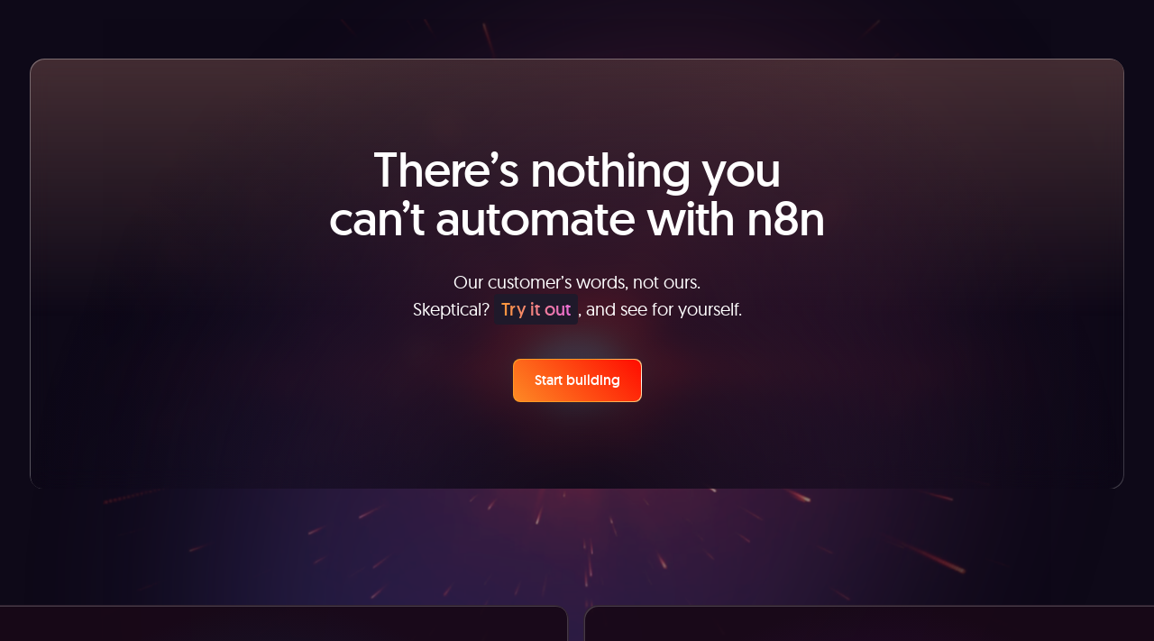

--- FILE ---
content_type: image/svg+xml
request_url: https://n8n.io/images/icons/shield.svg
body_size: -1655
content:
<svg width="40" height="41" viewBox="0 0 40 41" fill="none" xmlns="http://www.w3.org/2000/svg">
<path d="M33.1562 9.73164L21.1562 4.73164C20.7907 4.58001 20.3989 4.50195 20.0031 4.50195C19.6074 4.50195 19.2155 4.58001 18.85 4.73164L6.85 9.73164C5.73125 10.1941 5 11.2879 5 12.5004C5 24.9066 12.1562 33.4816 18.8438 36.2691C19.5813 36.5754 20.4125 36.5754 21.15 36.2691C26.5063 34.0379 35 26.3316 35 12.5004C35 11.2879 34.2687 10.1941 33.1562 9.73164ZM20.0063 32.3941L20 8.58164L30.9938 13.1629C30.7875 22.6254 25.8625 29.4816 20.0063 32.3941Z" fill="white"/>
</svg>


--- FILE ---
content_type: image/svg+xml
request_url: https://n8n.io/nodes/todoist.svg
body_size: -1492
content:
<svg xmlns="http://www.w3.org/2000/svg" width="60" height="60"><g fill="none"><path fill="#E44332" d="M52.5 0h-45A7.52 7.52 0 0 0 0 7.5v45C0 56.625 3.374 60 7.5 60h45c4.126 0 7.5-3.375 7.5-7.5v-45C60 3.375 56.626 0 52.5 0"/><path fill="#FFF" d="M12.121 29.582c1-.673 22.469-15.055 22.96-15.388.49-.329.518-1.341-.036-1.707-.55-.365-1.593-1.056-1.98-1.321a1.59 1.59 0 0 0-1.771.025A26391 26391 0 0 1 12.062 24.06c-.737.486-1.642.494-2.373 0L0 17.507v5.57c2.356 1.601 8.222 5.576 9.642 6.512.848.555 1.66.543 2.481-.007"/><path fill="#FFF" d="M12.121 39.128c1-.673 22.469-15.055 22.96-15.389.49-.329.518-1.34-.036-1.707a234 234 0 0 1-1.98-1.32 1.59 1.59 0 0 0-1.771.024c-.275.185-18.62 12.467-19.232 12.87-.737.486-1.642.494-2.373 0L0 27.052v5.57c2.356 1.602 8.222 5.576 9.642 6.512.848.556 1.66.543 2.481-.006"/><path fill="#FFF" d="M12.121 48.674c1-.673 22.469-15.056 22.96-15.39.49-.328.518-1.34-.036-1.707-.55-.363-1.593-1.055-1.98-1.32a1.59 1.59 0 0 0-1.771.024c-.275.185-18.62 12.467-19.232 12.87-.737.486-1.642.495-2.373 0L0 36.598v5.571c2.356 1.601 8.222 5.576 9.642 6.512.848.555 1.66.543 2.481-.006"/></g></svg>

--- FILE ---
content_type: text/javascript
request_url: https://n8n.io/_nuxt/B-K9Ey70.js
body_size: -1739
content:
import{d as t,b as a,o,e as s,l as n,E as _,L as r}from"./CxtagEkt.js";const c=t({__name:"BaseStyledContent",props:{tag:{default:"div"}},setup(p){return(e,d)=>(o(),a(_(e.tag),{class:"content-base"},{default:s(()=>[n(e.$slots,"default",{},void 0,!0)]),_:3}))}}),f=r(c,[["__scopeId","data-v-ea6f62a6"]]);export{f as _};


--- FILE ---
content_type: text/javascript
request_url: https://n8n.io/_nuxt/DRU6RBOE.js
body_size: -1314
content:
import{d as p,b as n,A as t,o as r,e as a,q as o,k as c,f as u,D as w,m as l,s as i,H as k}from"./CxtagEkt.js";import{a as h}from"./BDrY2bbe.js";import{_ as v}from"./CTInAHJs.js";import{_ as x}from"./DDRDIXTe.js";const g={class:"flex flex-col gap-2"},y={class:"flex items-center gap-2"},C={key:0,class:"size-24 flex-shrink-0 rounded-3xl bg-white/5"},D=p({__name:"CreatorCard",props:{creator:{}},setup(B){return(e,N)=>{const s=w,d=h,m=v,_=k,f=x;return e.creator?(r(),n(f,{key:0,padding:"none",class:"creator-card"},{default:a(()=>[o(_,{to:e.creator.url,rel:e.creator.workflowsCount<5?"nofollow":void 0,class:"flex flex-row items-center justify-between py-4 pl-8 pr-4"},{default:a(()=>[c("div",g,[c("div",y,[o(s,{tag:"h3",variant:"text-xl",class:"text-white"},{default:a(()=>[l(i(e.creator.name||e.creator.username),1)]),_:1}),e.creator.verified?(r(),n(d,{key:0})):t("",!0)]),o(s,{variant:"text-xs",class:"text-shades-lavender-gray"},{default:a(()=>[l(i(e.creator.workflowsCount)+" workflow templates ",1)]),_:1})]),e.creator.avatar?(r(),u("div",C,[o(m,{src:e.creator.avatar,alt:`Workflow templates from ${e.creator.username}`,densities:"x1",loading:"lazy",class:"size-24 overflow-hidden rounded-3xl"},null,8,["src","alt"])])):t("",!0)]),_:1},8,["to","rel"])]),_:1})):t("",!0)}}});export{D as _};


--- FILE ---
content_type: text/javascript
request_url: https://n8n.io/_nuxt/DDRDIXTe.js
body_size: -1282
content:
import{d as t,a as s,b as i,o as l,e as u,l as b,n as c,u as d,E as p,aj as h,H as f,L as g}from"./CxtagEkt.js";const v=t({__name:"Card",props:{tag:{default:"div"},variant:{default:"default"},padding:{default:"default"},rounding:{default:"default"},linkTo:{default:void 0}},setup(e){const n=h("card",{variants:{variant:{default:"card--default border border-white/[0.07] bg-shades-dark-navy",blank:"border border-white/[0.07]",base:"card--base border border-white/[0.16]",shine:"card--shine rounded-2xl border-2 border-white/10","shine-dark":"card--shine-dark rounded-2xl border-2 border-white/10","shine-navy":"card--shine-navy rounded-2xl border border-white/15",dark:"card--dark rounded-2xl bg-shades-midnight-navy border border-white/10",rusty:"card--rusty border border-white/[0.16]",cta:"card--cta px-4 md:px-16 py-16 rounded-2xl border-2 border-white/10",banner:"card--banner bg-shades-dark-navy border border-white/[0.07]","dark-navy":"card--dark-navy bg-shades-dark-navy border border-white/[0.07]","banner-black":"card--banner bg-[#02090F]/80","cta-opaque":"card--cta-opaque border border-white/10",red:"card--red border border-white/10","red-spark":"card--red-spark"},rounding:{small:"rounded-lg",default:"rounded-2xl",large:"rounded-3xl",huge:"rounded-32"},padding:{default:"p-8",small:"p-3",none:""}},defaultVariants:{variant:"default",padding:"default",rounding:"default"}}),a=e,o=s(()=>a.linkTo&&a.linkTo.length>0?f:a.tag);return(r,k)=>(l(),i(p(d(o)),{class:c(d(n)({padding:r.padding,variant:r.variant,rounding:r.rounding})),to:r.linkTo},{default:u(()=>[b(r.$slots,"default",{},void 0,!0)]),_:3},8,["class","to"]))}}),w=g(v,[["__scopeId","data-v-d5d9264f"]]);export{w as _};


--- FILE ---
content_type: text/javascript
request_url: https://n8n.io/_nuxt/xf1d77JO.js
body_size: -1740
content:
import{d as s,b as e,o,e as l,l as n,n as r,E as t}from"./CxtagEkt.js";const c=s({__name:"GridBase",props:{tag:{default:"div"},config:{default:"grid"},gap:{default:"gap-8"},columns:{default:"sm:grid-cols-2 lg:grid-cols-3"}},setup(d){return(a,i)=>(o(),e(t(a.tag),{class:r(["grid",[a.config,a.gap,a.columns]])},{default:l(()=>[n(a.$slots,"default")]),_:3},8,["class"]))}});export{c as _};
